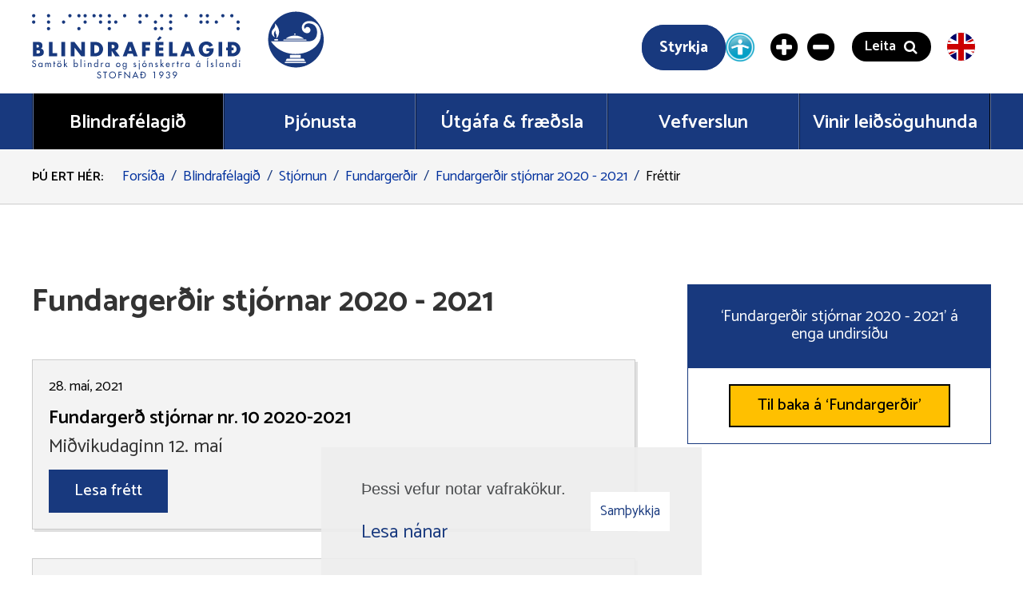

--- FILE ---
content_type: text/html; charset=UTF-8
request_url: https://www.blind.is/is/blindrafelagid/stjornun/fundargerdir-1/fundargerdir-stjornar-2020-2021
body_size: 15197
content:
<!DOCTYPE html>
<!--
		Stefna ehf. - Moya Vefumsjónarkerfi
		- - - - - - - - - - - - - - - - - -
		http://www.moya.is
		Moya - útgáfa 1.16.2		- - - - - - - - - - - - - - - - - -
-->
<html xmlns="http://www.w3.org/1999/xhtml" lang="is">
<head>
	<meta http-equiv="X-UA-Compatible" content="IE=edge">
	<meta name="viewport" content="width=device-width, initial-scale=1.0">
	<meta name="description" content="Fundargerð stjórnar nr. 10 2020-2021 Fundargerð stjórnar nr. 9 2020-2021 Fundargerð stjórnar nr. 8 2020-2021 Fundargerð stjórnar nr. 7 2020-2021 Fundarg" >
	<meta charset="UTF-8">
	<meta name="author" content="Blindrafélagið, samtök blindra og sjónskertra á Íslandi" >
	<meta name="generator" content="Moya 1.16.2" >
	<meta property="og:title" content="Fundarger&eth;ir stj&oacute;rnar 2020 - 2021">
	<meta property="og:image" content="https://www.blind.is/static/themes/2017/images/og.png?v=1769589063">
	<meta property="og:url" content="https://www.blind.is/is/blindrafelagid/stjornun/fundargerdir-1/fundargerdir-stjornar-2020-2021">
	<meta property="og:site_name" content="Blindraf&eacute;lagi&eth;">
	<meta property="og:image:width" content="400">
	<meta property="og:image:height" content="400">
	<meta property="og:locale" content="is_IS">
	<meta property="og:description" content="Fundarger&eth; stj&oacute;rnar nr. 10 2020-2021 Fundarger&eth; stj&oacute;rnar nr. 9 2020-2021 Fundarger&eth; stj&oacute;rnar nr. 8 2020-2021 Fundarger&eth; stj&oacute;rnar nr. 7 2020-2021 Fundarg">
	<meta property="og:type" content="article">

	<title>Fundargerðir stjórnar 2020 - 2021 | Blindrafélagið</title>	
	<link href="/static/themes/2017/theme.css?v=e3dbf5584e" rel="stylesheet" media="all" type="text/css"  />
	<link href="https://fonts.googleapis.com/css?family=Catamaran:400,500,600,700" rel="stylesheet">

	<!--Realfavicon start-->
	<link rel="apple-touch-icon" sizes="180x180" href="/static/themes/2017/favicon/apple-touch-icon.png?v=e7112288b8">
	<link rel="icon" type="image/png" sizes="32x32" href="/static/themes/2017/favicon/favicon-32x32.png?v=2218ac3871">
	<link rel="icon" type="image/png" sizes="16x16" href="/static/themes/2017/favicon/favicon-16x16.png?v=47e8706026">
	<link rel="manifest" href="/static/themes/2017/favicon/manifest.json">
	<link rel="mask-icon" href="/static/themes/2017/favicon/safari-pinned-tab.svg?v=8cddbe08b4" color="#5bbad5">
	<meta name="theme-color" content="#ffffff">
    <meta name="facebook-domain-verification" content="qsw0g62loex17s8ludg8h7w2vhie7m" />
	<!--Realfavicon end-->
	<link href="/is/feed" rel="alternate" type="application/rss+xml" title="RSS - Fréttir" >
	<link href="/is/feed/40" rel="alternate" type="application/rss+xml" title="RSS - Fundargerðir stjórnar 2020 - 2021" >
	<link href="/favicon.ico" rel="icon" type="image/x-icon" >
	<link href="/favicon.ico" rel="shortcut icon" type="image/x-icon" >
	<link href="/_moya/less/cookie-consent.css?v=1769589063" media="screen" rel="stylesheet" type="text/css" >
	
    <!-- Facebook Pixel Code -->

    <script>
        !function(f,b,e,v,n,t,s)
        {if(f.fbq)return;n=f.fbq=function(){n.callMethod? n.callMethod.apply(n,arguments):n.queue.push(arguments)};
            if(!f._fbq)f._fbq=n;n.push=n;n.loaded=!0;n.version='2.0';
            n.queue=[];t=b.createElement(e);t.async=!0;
            t.src=v;s=b.getElementsByTagName(e)[0];
            s.parentNode.insertBefore(t,s)}(window,document,'script',
            'https://connect.facebook.net/en_US/fbevents.js');
        fbq('init', '445243930028413');
        fbq('track', 'PageView');
    </script>
    <noscript>
        <img height="1" width="1" src="https://www.facebook.com/tr?id=445243930028413&ev=PageView&noscript=1"/>
    </noscript>
    <!-- End Facebook Pixel Code -->

</head>
<body class="news rspage" data-static-version="1769589063">

	<div id="page">
		<div id="pageContainer">
			<div id="header" role="banner">
				<a href="#main" id="skipToMain" class="skip" role="button">Fara í efni</a>
								<div class="contentWrap logo__cart__qn">
					<div class="logo" role="region" aria-label="Logo">
						<a href="/is" role="button">
							<svg xmlns="http://www.w3.org/2000/svg" width="370" height="85" viewBox="0 0 375 85"><path fill="#18397E" fill-rule="evenodd" d="M334.755 70.855c-19.465 0-35.244-15.862-35.244-35.43 0-19.566 15.779-35.428 35.244-35.428s35.244 15.862 35.244 35.428c0 19.568-15.779 35.43-35.244 35.43zm-14.164-6.253c0 .419.338.759.755.759h25.338c.416 0 .755-.34.755-.759v-.179a.757.757 0 00-.755-.759h-25.338a.756.756 0 00-.755.759v.179zm3.268-4.939c-.417 0-.899.134-1.199.759l-.801 1.61c-.21.558.072.759.49.759h23.201c.418 0 .923-.111.578-.759l-.977-1.61c-.378-.636-.784-.759-1.2-.759h-20.092zm16.962-.871v-3.775h-13.612v3.775h13.612zm-27.442-33.696c-.506-5.223-3.968-8.917-5.573-10.445.044.213.677 1.899.62 2.682-.278 3.794-2.791 4.396-3.97 7.106-.405.933-1.841 5.221 3.811 8.243-.491-.56-1.302-2.515-1.447-3.76-.335-2.88 1.978-4.97 1.983-4.892.089 1.323-.164 2.895.738 4.314.971 1.528.831 2.244.296 5.561l.337-.212c1.985-1.613 3.491-5.654 3.205-8.597zm-6.167 10.551v.268c0 .419.339.76.756.76h3.423a.758.758 0 00.755-.76v-.268a.758.758 0 00-.755-.76h-3.423a.759.759 0 00-.756.76zm11.335.447c0 .321.338.581.755.581h28.271c.417 0 .755-.26.755-.581 0-.321-.338-.582-.755-.582h-28.271c-.417 0-.755.261-.755.582zm14.808-8.409c-.565 0-1.024.368-1.024.823 0 .455.459.824 1.024.824s1.024-.369 1.024-.824c0-.455-.459-.823-1.024-.823zm.097 2.663c-5.008 0-9.526 1.958-11.761 4.148h23.329c-2.248-2.165-6.597-4.148-11.568-4.148zm30.578-11.272c-2.053-3.807-6.48-7.158-12.122-7.106-6.078-.26-9.74 3.917-9.74 8.139 0 3.906 2.688 7.278 7.053 7.254 2.195 0 3.976-1.789 3.976-3.997 0-2.206-1.781-3.995-3.976-3.995-1.166 0-2.696.966-2.828 2.389-2.488-.424-1.925-9.247 8.635-6.228 4.135 1.56 6.46 5.664 6.46 9.573 0 0 1.235 11.585-9.141 12.496l-49.344.002c6.189 9.634 17.513 16.198 30.978 16.198 9.72 0 18.178-3.034 24.662-8.544 5.467-5.136 7.84-10.085 7.662-17.343-.142-5.755-2.275-8.838-2.275-8.838zM255.098 56.674h-6.677v-7.461h-2.018v-3.718h2.018V38.47h6.677c5.044 0 9.199 3.984 9.199 9.101 0 5.119-4.18 9.103-9.199 9.103zm-.865-14.197h-1.104v3.018h2.642v3.718h-2.642v3.453h1.056c2.81 0 5.212-1.545 5.212-5.095 0-3.258-2.138-5.094-5.164-5.094zm7.164-18.8c-1.159 0-2.1-.946-2.1-2.112 0-1.165.941-2.111 2.1-2.111 1.16 0 2.1.946 2.1 2.111 0 1.166-.94 2.112-2.1 2.112zm0-8.321c-1.159 0-2.1-.944-2.1-2.11s.941-2.111 2.1-2.111c1.16 0 2.1.945 2.1 2.111 0 1.166-.94 2.11-2.1 2.11zm-7.968-8.071a2.104 2.104 0 01-2.099-2.11c0-1.166.94-2.112 2.099-2.112 1.16 0 2.101.946 2.101 2.112 0 1.166-.941 2.11-2.101 2.11zm-6.166 58.442h.023c.315-.564.943-.868 1.582-.868 1.482 0 1.864 1.004 1.864 2.29v3.147h-1.01v-3.023c0-.903-.124-1.512-1.156-1.512-1.303 0-1.303 1.151-1.303 2.11v2.425h-1.01v-5.279h1.01v.71zm-5.199-58.442a2.105 2.105 0 01-2.099-2.11c0-1.166.941-2.112 2.099-2.112 1.16 0 2.101.946 2.101 2.112 0 1.166-.941 2.11-2.101 2.11zm-.727 49.389h-4.708V38.47h4.708v18.204zm-7.548-41.318a2.105 2.105 0 01-2.101-2.11c0-1.166.941-2.111 2.101-2.111 1.16 0 2.099.945 2.099 2.111 0 1.166-.939 2.11-2.099 2.11zm-12.674 31.153h9.344c-.048 2.656-.239 4.926-1.849 7.196-1.778 2.485-4.444 3.573-7.469 3.573-5.693 0-9.656-3.887-9.656-9.61 0-5.915 3.987-9.802 9.823-9.802 3.723 0 6.606 1.69 8.167 5.095l-4.468 1.883c-.649-1.739-2.018-2.898-3.914-2.898-3.1 0-4.709 2.97-4.709 5.747 0 2.824 1.681 5.698 4.78 5.698 2.042 0 3.604-1.063 3.795-3.164h-3.844v-3.718zm1.247-31.153a2.104 2.104 0 01-2.099-2.11c0-1.166.939-2.111 2.099-2.111 1.16 0 2.101.945 2.101 2.111 0 1.166-.941 2.11-2.101 2.11zm0-8.071a2.104 2.104 0 01-2.099-2.11c0-1.166.939-2.112 2.099-2.112 1.16 0 2.101.946 2.101 2.112 0 1.166-.941 2.11-2.101 2.11zm-8.029 8.071c-1.16 0-2.1-.944-2.1-2.11s.94-2.111 2.1-2.111c1.16 0 2.1.945 2.1 2.111 0 1.166-.94 2.11-2.1 2.11zm0-8.071c-1.16 0-2.1-.944-2.1-2.11s.94-2.112 2.1-2.112c1.16 0 2.1.946 2.1 2.112 0 1.166-.94 2.11-2.1 2.11zm-4.08 56.908l-.494-.304 1.403-1.874.931.497-1.84 1.681zm.326.666c.773 0 1.403.406 1.817 1.038h.023v-.88h1.01v5.279h-1.01v-.824h-.023c-.404.599-1.032 1.005-1.784 1.005-1.605 0-2.514-1.343-2.514-2.855 0-1.444.955-2.763 2.481-2.763zm.19 4.716c1.1 0 1.705-.88 1.705-1.918 0-1.027-.617-1.896-1.705-1.896-1.044 0-1.661.914-1.661 1.896 0 .992.594 1.918 1.661 1.918zm-10.037-16.064h-6.485l-1.249 3.163h-4.995l6.964-18.204h5.141l6.82 18.204h-5.019l-1.177-3.163zm-3.194-9.416h-.048l-1.946 5.794h3.914l-1.92-5.794zm-2.166-36.81c-1.16 0-2.1-.944-2.1-2.11s.94-2.112 2.1-2.112c1.16 0 2.099.946 2.099 2.112 0 1.166-.939 2.11-2.099 2.11zm-10.246 63.011h-1.01v-4.332h-.55v-.947h.55v-2.021h1.01v2.021h.987v.947h-.987v4.332zM173.738 38.47h4.708v14.196h5.645v4.008h-10.353V38.47zm2.116-14.793a2.107 2.107 0 01-2.101-2.112c0-1.165.941-2.111 2.101-2.111 1.16 0 2.1.946 2.1 2.111 0 1.166-.94 2.112-2.1 2.112zm0-8.321a2.105 2.105 0 01-2.101-2.11c0-1.166.941-2.111 2.101-2.111 1.16 0 2.1.945 2.1 2.111 0 1.166-.94 2.11-2.1 2.11zm0-8.071a2.105 2.105 0 01-2.101-2.11c0-1.166.941-2.112 2.101-2.112 1.16 0 2.1.946 2.1 2.112 0 1.166-.94 2.11-2.1 2.11zm-1.117 60.54h-4.006c.011.903.617 1.75 1.582 1.75.774 0 1.19-.395 1.571-1.027l.853.485a2.73 2.73 0 01-2.436 1.444c-1.604 0-2.58-1.219-2.58-2.776 0-1.624.864-2.842 2.559-2.842 1.671 0 2.457 1.24 2.457 2.809v.157zm-2.457-2.086c-.786 0-1.369.564-1.494 1.32h2.941c-.123-.79-.64-1.32-1.447-1.32zm-6.147 4.557l-1.874-2.403-.348.35v2.053h-1.01v-9.792h1.01v6.498l1.976-1.985h1.335l-2.244 2.188 2.468 3.091h-1.313zm-9.612-31.826h10.303v4.007h-5.595v3.042h5.308v4.008h-5.308v3.139h5.595v4.008h-10.303V38.47zm7.968-14.793a2.105 2.105 0 01-2.099-2.112c0-1.165.939-2.111 2.099-2.111 1.16 0 2.101.946 2.101 2.111a2.107 2.107 0 01-2.101 2.112zm0-16.392a2.104 2.104 0 01-2.099-2.11c0-1.166.939-2.112 2.099-2.112 1.16 0 2.101.946 2.101 2.112 0 1.166-.941 2.11-2.101 2.11zm-3.981 29.349l-1.946-1.424 3.387-4.153 2.666 1.932-4.107 3.645zm-3.924-12.957a2.107 2.107 0 01-2.101-2.112c0-1.165.941-2.111 2.101-2.111 1.16 0 2.099.946 2.099 2.111a2.105 2.105 0 01-2.099 2.112zm0-8.321a2.105 2.105 0 01-2.101-2.11c0-1.166.941-2.111 2.101-2.111 1.16 0 2.099.945 2.099 2.111 0 1.166-.939 2.11-2.099 2.11zm-.609 69.297h-1.01v-7.537h-1.469l.583-.97h1.896v8.507zm-4.061-17.38c0-.903-.124-1.512-1.156-1.512-1.303 0-1.303 1.151-1.303 2.11v2.425h-1.01v-5.279h1.01v.71h.023c.314-.564.943-.868 1.582-.868 1.482 0 1.864 1.004 1.864 2.29v3.147h-1.01v-3.023zm-7.715-21.754h5.163v4.008h-5.163v7.147h-4.708V38.47h10.399v4.007h-5.691v3.042zm1.267-38.234c-1.16 0-2.1-.944-2.1-2.11s.94-2.112 2.1-2.112c1.159 0 2.1.946 2.1 2.112 0 1.166-.941 2.11-2.1 2.11zm-8.4 8.071c-1.159 0-2.1-.944-2.1-2.11s.941-2.111 2.1-2.111c1.16 0 2.1.945 2.1 2.111 0 1.166-.94 2.11-2.1 2.11zm0-8.071c-1.159 0-2.1-.944-2.1-2.11s.941-2.112 2.1-2.112c1.16 0 2.1.946 2.1 2.112 0 1.166-.94 2.11-2.1 2.11zm-9.241 46.226h-6.485l-1.249 3.163h-4.995l6.964-18.204h5.14l6.821 18.204h-5.02l-1.176-3.163zm-3.194-9.416h-.049l-1.945 5.794h3.915l-1.921-5.794zm-7.082-36.81c-1.16 0-2.1-.944-2.1-2.11s.94-2.112 2.1-2.112c1.159 0 2.1.946 2.1 2.112 0 1.166-.941 2.11-2.1 2.11zm1.566 62.187c-.405.599-1.044 1.005-1.785 1.005-1.617 0-2.514-1.343-2.514-2.855 0-1.444.954-2.763 2.469-2.763.786 0 1.414.406 1.83 1.061h.021v-.903h1.01v5.178c0 1.817-.515 3.125-2.558 3.125-1.459 0-2.514-.903-2.536-2.392h1.01c0 .947.651 1.489 1.57 1.489 1.246 0 1.504-.857 1.504-1.94v-1.005h-.021zm.078-1.815c0-1.027-.617-1.896-1.705-1.896-1.045 0-1.662.914-1.662 1.896 0 .992.595 1.918 1.662 1.918 1.099 0 1.705-.88 1.705-1.918zm-8.471 11.851h2.941v.971h-2.941v4.174h-1.054v-8.507h4.095v.97h-3.041v2.392zm-1.32-9.031a2.77 2.77 0 01-2.806-2.809c0-1.591 1.234-2.809 2.806-2.809 1.571 0 2.805 1.218 2.805 2.809 0 1.59-1.234 2.809-2.805 2.809zm0-4.649c-.999 0-1.796.836-1.796 1.84 0 .992.797 1.838 1.796 1.838s1.795-.846 1.795-1.838c0-1.004-.796-1.84-1.795-1.84zm-3.812-9.154l-4.443-7.002h-.05v7.002h-4.706V38.47h7.036c3.58 0 6.294 1.714 6.294 5.601 0 2.512-1.393 4.684-3.964 5.142l5.693 7.461h-5.86zm-4.037-14.583h-.456v4.54h.456c1.538 0 3.267-.29 3.267-2.27s-1.729-2.27-3.267-2.27zm4.755-26.735c-1.16 0-2.1-.944-2.1-2.11s.94-2.111 2.1-2.111c1.16 0 2.099.945 2.099 2.111 0 1.166-.939 2.11-2.099 2.11zm-8.215 8.321c-1.159 0-2.1-.946-2.1-2.112 0-1.165.941-2.111 2.1-2.111 1.159 0 2.1.946 2.1 2.111a2.107 2.107 0 01-2.1 2.112zm0-8.321c-1.159 0-2.1-.944-2.1-2.11s.941-2.111 2.1-2.111c1.159 0 2.1.945 2.1 2.111 0 1.166-.941 2.11-2.1 2.11zm0-8.071c-1.159 0-2.1-.944-2.1-2.11s.941-2.112 2.1-2.112c1.159 0 2.1.946 2.1 2.112 0 1.166-.941 2.11-2.1 2.11zm-.822 58.612h.023v-.88h1.01v5.279h-1.01v-.824h-.023c-.404.599-1.033 1.005-1.784 1.005-1.605 0-2.514-1.343-2.514-2.855 0-1.444.953-2.763 2.48-2.763.774 0 1.403.406 1.818 1.038zm-3.288 1.76c0 .992.594 1.918 1.661 1.918 1.1 0 1.705-.88 1.705-1.918 0-1.027-.617-1.896-1.705-1.896-1.044 0-1.661.914-1.661 1.896zm-4.348-1.829c-1.088 0-1.223 1.016-1.223 1.873v2.595h-1.01v-5.279h1.01v.857h.034c.247-.62.764-1.015 1.436-1.015.292 0 .585.101.831.259l-.461.926a.878.878 0 00-.617-.216zm-8.642-9.154h-6.676V38.47h6.676c5.044 0 9.2 3.984 9.2 9.101 0 5.119-4.18 9.103-9.2 9.103zm-.864-14.197h-1.104v10.189h1.056c2.81 0 5.212-1.545 5.212-5.095 0-3.258-2.137-5.094-5.164-5.094zm6.846-27.121a2.104 2.104 0 01-2.099-2.11c0-1.166.94-2.111 2.099-2.111 1.16 0 2.1.945 2.1 2.111 0 1.166-.94 2.11-2.1 2.11zm0-8.071a2.104 2.104 0 01-2.099-2.11c0-1.166.94-2.112 2.099-2.112 1.16 0 2.1.946 2.1 2.112 0 1.166-.94 2.11-2.1 2.11zm-8.215 0a2.105 2.105 0 01-2.099-2.11c0-1.166.941-2.112 2.099-2.112 1.16 0 2.101.946 2.101 2.112 0 1.166-.941 2.11-2.101 2.11zm-3.264 63.011h-1.01v-3.023c0-.903-.124-1.512-1.156-1.512-1.301 0-1.301 1.151-1.301 2.11v2.425h-1.01v-5.279h1.01v.71h.022c.314-.564.942-.868 1.582-.868 1.481 0 1.863 1.004 1.863 2.29v3.147zm-8.099-54.94a2.105 2.105 0 01-2.101-2.11c0-1.166.941-2.111 2.101-2.111 1.159 0 2.099.945 2.099 2.111 0 1.166-.94 2.11-2.099 2.11zm0-8.071a2.105 2.105 0 01-2.101-2.11c0-1.166.941-2.112 2.101-2.112 1.159 0 2.099.946 2.099 2.112 0 1.166-.94 2.11-2.099 2.11zm-.164 31.185v18.204h-4.708l-8.623-11.155h-.048v11.155h-4.708V38.47h4.708l8.622 11.129h.049V38.47h4.708zm-7.68-14.793a2.107 2.107 0 01-2.101-2.112c0-1.165.941-2.111 2.101-2.111 1.158 0 2.099.946 2.099 2.111a2.107 2.107 0 01-2.099 2.112zm0-16.392a2.105 2.105 0 01-2.101-2.11c0-1.166.941-2.112 2.101-2.112 1.158 0 2.099.946 2.099 2.112 0 1.166-.941 2.11-2.099 2.11zm-11.427 0a2.105 2.105 0 01-2.101-2.11c0-1.166.941-2.112 2.101-2.112 1.16 0 2.099.946 2.099 2.112 0 1.166-.939 2.11-2.099 2.11zm-4.341 63.011l-1.876-2.403-.347.35v2.053h-1.01v-9.792h1.01v6.498l1.975-1.985h1.336l-2.244 2.188 2.468 3.091h-1.312zm-3.689-54.94a2.104 2.104 0 01-2.099-2.11c0-1.166.94-2.111 2.099-2.111 1.16 0 2.101.945 2.101 2.111 0 1.166-.941 2.11-2.101 2.11zm1.966 41.318h-4.706V38.47h4.706v18.204zm-6.217 7.158a.682.682 0 110-1.365c.371 0 .673.304.673.676a.68.68 0 01-.673.689zm1.616 3.836a2.77 2.77 0 01-2.806 2.809 2.77 2.77 0 01-2.806-2.809c0-1.591 1.234-2.809 2.806-2.809 1.571 0 2.806 1.218 2.806 2.809zm-2.806-1.84c-.998 0-1.796.836-1.796 1.84 0 .992.798 1.838 1.796 1.838.999 0 1.796-.846 1.796-1.838 0-1.004-.797-1.84-1.796-1.84zm-1.179-1.996a.681.681 0 01-.683-.689.678.678 0 011.357 0 .68.68 0 01-.674.689zM21.458 38.47h4.708v14.196h5.644v4.008H21.458V38.47zm-.446-14.793a2.107 2.107 0 01-2.101-2.112c0-1.165.941-2.111 2.101-2.111 1.16 0 2.099.946 2.099 2.111a2.105 2.105 0 01-2.099 2.112zm0-8.321a2.105 2.105 0 01-2.101-2.11c0-1.166.941-2.111 2.101-2.111 1.16 0 2.099.945 2.099 2.111 0 1.166-.939 2.11-2.099 2.11zm0-8.071a2.105 2.105 0 01-2.101-2.11c0-1.166.941-2.112 2.101-2.112 1.16 0 2.099.946 2.099 2.112 0 1.166-.939 2.11-2.099 2.11zm-.295 58.511a1.891 1.891 0 011.616-.937c1.38 0 1.739 1.082 1.739 2.279v3.158h-1.01v-2.989c0-.677-.089-1.546-.976-1.546-1.078 0-1.156 1.128-1.156 1.94v2.595h-1.01v-2.798c0-.688-.034-1.737-.965-1.737-1.078 0-1.167 1.117-1.167 1.94v2.595h-1.01v-5.279h1.01v.665h.023c.29-.462.818-.823 1.391-.823.684 0 1.179.349 1.515.937zm-5.715-14.192c0 3.814-3.243 5.07-6.558 5.07H1.191V38.47h6.725c3.218 0 5.379 1.256 5.379 4.732 0 1.642-.527 2.969-1.993 3.717v.05c2.594.338 3.7 2.1 3.7 4.635zm-8.767-9.513h-.337v3.524h.529c1.249 0 2.545-.216 2.545-1.762 0-1.666-1.465-1.762-2.737-1.762zm.144 7.05h-.481v3.911h.6c1.393 0 3.747.073 3.747-1.931 0-2.198-2.329-1.98-3.866-1.98zM2.174 15.356c-1.16 0-2.1-.944-2.1-2.11s.94-2.111 2.1-2.111c1.159 0 2.099.945 2.099 2.111 0 1.166-.94 2.11-2.099 2.11zm0-8.071c-1.16 0-2.1-.944-2.1-2.11s.94-2.112 2.1-2.112c1.159 0 2.099.946 2.099 2.112 0 1.166-.94 2.11-2.099 2.11zm.531 62.198c.909 0 1.56-.765 1.56-1.658 0-.913-.729-1.308-1.458-1.613l-.584-.248c-.965-.418-1.84-.97-1.84-2.155 0-1.376 1.211-2.2 2.491-2.2.943 0 1.718.463 2.177 1.286l-.841.508c-.315-.531-.719-.802-1.359-.802-.672 0-1.413.464-1.413 1.208 0 .666.65 1.016 1.178 1.219l.605.237c1.202.474 2.1 1.14 2.1 2.56 0 1.546-1.19 2.652-2.705 2.652-1.369 0-2.435-1.015-2.615-2.381l1.065-.225c-.01.936.731 1.612 1.639 1.612zm7.84-4.624c.774 0 1.403.406 1.818 1.038h.022v-.88h1.01v5.279h-1.01v-.824h-.022c-.404.599-1.032 1.005-1.784 1.005-1.606 0-2.515-1.343-2.515-2.855 0-1.444.954-2.763 2.481-2.763zm.19 4.716c1.101 0 1.707-.88 1.707-1.918 0-1.027-.618-1.896-1.707-1.896-1.043 0-1.66.914-1.66 1.896 0 .992.595 1.918 1.66 1.918zm16.932-6.579h1.01v2.021h.987v.947h-.987v4.332h-1.01v-4.332h-.551v-.947h.551v-2.021zm26.387 2.901h.023c.415-.632 1.044-1.038 1.83-1.038 1.515 0 2.468 1.319 2.468 2.763 0 1.512-.898 2.855-2.514 2.855-.74 0-1.38-.406-1.784-1.005h-.023v.824h-1.009v-9.792h1.009v5.393zm1.606 3.678c1.099 0 1.705-.88 1.705-1.918 0-1.027-.617-1.896-1.705-1.896-1.044 0-1.661.914-1.661 1.896 0 .992.594 1.918 1.661 1.918zm6.862.721h-1.01v-9.792h1.01v9.792zm4.269-8.405c.382 0 .696.317.696.71a.691.691 0 01-.696.689.69.69 0 01-.695-.689c0-.393.313-.71.695-.71zm.505 8.405h-1.01v-5.279h1.01v5.279zm13.761-5.437c.786 0 1.415.406 1.829 1.038h.023v-5.393h1.01v9.792h-1.01v-.824h-.023c-.403.599-1.043 1.005-1.784 1.005-1.616 0-2.514-1.343-2.514-2.855 0-1.444.954-2.763 2.469-2.763zm.202 4.716c1.099 0 1.706-.88 1.706-1.918 0-1.027-.617-1.896-1.706-1.896-1.044 0-1.661.914-1.661 1.896 0 .992.595 1.918 1.661 1.918zm3.927 14.265c.908 0 1.559-.767 1.559-1.658 0-.915-.729-1.308-1.458-1.613l-.585-.248c-.964-.418-1.84-.97-1.84-2.155 0-1.376 1.212-2.201 2.491-2.201.944 0 1.718.463 2.178 1.287l-.841.507c-.315-.53-.72-.801-1.359-.801-.673 0-1.413.463-1.413 1.208 0 .665.651 1.015 1.177 1.218l.607.236c1.2.475 2.098 1.14 2.098 2.562 0 1.545-1.19 2.651-2.705 2.651-1.369 0-2.434-1.016-2.614-2.38l1.066-.226c-.011.937.73 1.613 1.639 1.613zm10.162-6.724h-2.009v7.537h-1.055v-7.537h-2.009v-.97h5.073v.97zm6.772-1.151c2.424 0 4.433 1.998 4.433 4.434 0 2.527-1.986 4.434-4.433 4.434-2.446 0-4.433-1.907-4.433-4.434 0-2.436 2.009-4.434 4.433-4.434zm0 7.875c1.83 0 3.378-1.5 3.378-3.441 0-1.872-1.392-3.441-3.378-3.441-1.986 0-3.378 1.569-3.378 3.441 0 1.941 1.549 3.441 3.378 3.441zm21.233-7.694h1.054v8.856l-6.351-6.689v6.34H117V75.74l6.353 6.69v-6.284zm8.88-7.418c0 1.005-.831 1.749-1.807 1.749-.764 0-1.538-.44-1.818-1.185l.864-.395c.213.395.471.678.954.678.427 0 .797-.294.797-.745 0-.282-.135-.418-.37-.576l-.988-.53c-.584-.316-1.01-.609-1.01-1.331 0-.857.695-1.534 1.548-1.534.64 0 1.156.349 1.437.925l-.82.44c-.123-.26-.382-.463-.673-.463-.28 0-.55.226-.55.52 0 .462.606.664 1.223.946.618.283 1.213.666 1.213 1.501zm2.964 15.925h-1.133l-.965-2.132h-3.884l-.965 2.132h-1.133l4.04-8.867 4.04 8.867zm-2.536-3.103l-1.504-3.441-1.503 3.441h3.007zm3.393-19.659c.382 0 .697.317.697.71a.692.692 0 01-.697.689.691.691 0 01-.695-.689c0-.393.314-.71.695-.71zm.505 11.428h-1.01v-8.303h1.01v8.303zm1.36 2.827h1.751c2.593 0 4.746 1.377 4.746 4.209 0 2.899-2.109 4.298-4.78 4.298h-1.717v-4.084h-.718v-.993h.718v-3.43zm1.056 3.43h1.503v.993h-1.503v3.113h.37c2.155 0 4.017-.812 4.017-3.283 0-2.481-1.862-3.283-4.017-3.283h-.37v2.46zm2.474-15.687l1.402-1.874.932.497-1.84 1.681-.494-.304zm1.166 6.588c-1.57 0-2.804-1.219-2.804-2.809 0-1.591 1.234-2.809 2.804-2.809 1.572 0 2.806 1.218 2.806 2.809a2.77 2.77 0 01-2.806 2.809zm0-4.649c-.998 0-1.794.836-1.794 1.84 0 .992.796 1.838 1.794 1.838 1 0 1.796-.846 1.796-1.838 0-1.004-.796-1.84-1.796-1.84zm15.32 3.747c.426 0 .796-.294.796-.745 0-.282-.135-.418-.37-.576l-.988-.53c-.583-.316-1.01-.609-1.01-1.331 0-.857.697-1.534 1.549-1.534.64 0 1.157.349 1.436.925l-.818.44c-.124-.26-.382-.463-.674-.463-.281 0-.551.226-.551.52 0 .462.607.664 1.225.946.617.283 1.211.666 1.211 1.501 0 1.005-.83 1.749-1.806 1.749-.763 0-1.538-.44-1.819-1.185l.864-.395c.215.395.471.678.955.678zm5.812 11.807c-1.403 0-2.457-1.265-2.457-2.619a2.793 2.793 0 012.795-2.798c1.458 0 2.816 1.22 2.816 2.72 0 .846-.426 1.579-.919 2.244l-2.886 3.904-.763-.53 2.257-3.057-.023-.023c-.247.124-.528.159-.82.159zm2.144-2.686c0-.902-.807-1.782-1.728-1.782-1.01 0-1.863.811-1.863 1.782 0 1.016.921 1.783 1.795 1.783a1.773 1.773 0 001.796-1.783zm6.661 5.212c.943 0 1.616-.744 1.616-1.669 0-1.084-.741-1.727-1.785-1.648v-.879c.91 0 1.661-.34 1.661-1.366 0-.858-.628-1.455-1.469-1.455-.764 0-1.291.485-1.403 1.218h-1.044c.202-1.399 1.089-2.144 2.481-2.144 1.346 0 2.446.87 2.446 2.291 0 .834-.359 1.511-1.077 1.918.83.395 1.2 1.195 1.2 2.109 0 1.591-1.189 2.55-2.704 2.55-1.325 0-2.514-.88-2.582-2.279h1.022c.1.835.831 1.354 1.638 1.354zm6.229-18.034h.034c.247-.62.763-1.015 1.437-1.015.291 0 .583.101.83.259l-.46.926a.881.881 0 00-.617-.216c-1.089 0-1.224 1.016-1.224 1.873v2.595h-1.01v-5.279h1.01v.857zm2.149 15.508c-1.403 0-2.457-1.265-2.457-2.619a2.792 2.792 0 012.794-2.798c1.459 0 2.816 1.22 2.816 2.72 0 .846-.425 1.579-.919 2.244l-2.884 3.904-.763-.53 2.255-3.057-.022-.023c-.247.124-.528.159-.82.159zm2.143-2.686c0-.902-.807-1.782-1.728-1.782-1.01 0-1.862.811-1.862 1.782 0 1.016.919 1.783 1.796 1.783a1.772 1.772 0 001.794-1.783zm6.775-12.822h.032c.248-.62.765-1.015 1.437-1.015.293 0 .585.101.832.259l-.461.926a.884.884 0 00-.617-.216c-1.089 0-1.223 1.016-1.223 1.873v2.595h-1.01v-5.279h1.01v.857zm7.04-1.015c.774 0 1.403.406 1.818 1.038h.023v-.88h1.009v5.279h-1.009v-.824h-.023c-.404.599-1.032 1.005-1.784 1.005-1.605 0-2.514-1.343-2.514-2.855 0-1.444.953-2.763 2.48-2.763zm.191 4.716c1.1 0 1.705-.88 1.705-1.918 0-1.027-.617-1.896-1.705-1.896-1.044 0-1.661.914-1.661 1.896 0 .992.594 1.918 1.661 1.918zm26.886-10.289l-1.84 1.681-.493-.305 1.403-1.872.93.496zm-.638 11.01h-1.056V61.79h1.056v8.506zm5.089-.721c.427 0 .797-.294.797-.745 0-.282-.134-.418-.37-.576l-.989-.53c-.583-.316-1.01-.609-1.01-1.331 0-.857.697-1.534 1.549-1.534.64 0 1.157.349 1.438.925l-.82.44c-.124-.26-.382-.463-.673-.463-.281 0-.55.226-.55.52 0 .462.605.664 1.223.946.618.283 1.212.666 1.212 1.501 0 1.005-.831 1.749-1.807 1.749-.763 0-1.538-.44-1.818-1.185l.865-.395c.213.395.471.678.953.678zm5.955.721h-1.01v-9.792h1.01v9.792zm5.615-5.437c.775 0 1.404.406 1.819 1.038h.023v-.88h1.01v5.279h-1.01v-.824h-.023c-.404.599-1.033 1.005-1.785 1.005-1.604 0-2.513-1.343-2.513-2.855 0-1.444.953-2.763 2.479-2.763zm.192 4.716c1.099 0 1.706-.88 1.706-1.918 0-1.027-.618-1.896-1.706-1.896-1.044 0-1.661.914-1.661 1.896 0 .992.594 1.918 1.661 1.918zm16.114-4.716c.786 0 1.414.406 1.83 1.038h.023v-5.393h1.01v9.792h-1.01v-.824h-.023c-.404.599-1.044 1.005-1.784 1.005-1.616 0-2.514-1.343-2.514-2.855 0-1.444.953-2.763 2.468-2.763zm.203 4.716c1.099 0 1.705-.88 1.705-1.918 0-1.027-.617-1.896-1.705-1.896-1.044 0-1.661.914-1.661 1.896 0 .992.594 1.918 1.661 1.918zm6.805-7.684c.382 0 .697.317.697.71a.692.692 0 01-.697.689.69.69 0 01-.695-.689c0-.393.313-.71.695-.71zm.505 8.405h-1.01v-5.279h1.01v5.279z" style="--darkreader-inline-fill:#132e65"/></svg>							<span class="sr-only">Blindrafélagið</span>
						</a>
					</div>
                    <div class="support">
                        <a href="https://www.styrkja.is/blindrafelagid" aria-label="Styrkja blindrafélagið" target="_blank">
                            Styrkja                        </a>
                    </div>
					<div class="qn" role="region" aria-label="Flýti stika">
						<div class="stillingar">
							<a href="#" class="stillingar stillingarToggle" title="Nota mínar lita- og leturstillingar">
								<img src="/static/themes/2017/images/stillingar.png?v=a0ac85e22b" alt="stillingar.is" />
							</a>
						</div>

						<div id="siteZoom">
							<a href="#" id="zoomUp" aria-label="Stækka letur"></a>
							<a href="#" id="zoomDown" aria-label="Minnka letur"></a>
						</div>

						<div class="search-wrap">
							<div id="searchBox" class="toggle width">
								<a href="#" id="searchToggle" aria-label="Opna leit" role="button" aria-expanded="false">
									<span class="label">Leita</span>
									<span class="fa fa-search" aria-hidden="true"></span>
								</a>
								<form id="searchForm" name="searchForm" method="get" action="/is/leit">
<div id="elm_q" class="elm_text elm"><label for="q" class="noscreen optional">Leita</label>

<span class="lmnt"><input type="text" name="q" id="q" value="" placeholder="Leita..." class="text searchQ"></span></div>
<div id="elm_submit" class="elm_submit elm">
<input type="submit" id="searchSubmit" value="Leita"></div></form>							</div>
						</div>

						<div class="lang">
															<div class="lang-wrap">
									<span class="flag-gb">
										<a href="/en" lang="en" aria-label="English version">
											<svg xmlns="http://www.w3.org/2000/svg" height="480" width="640" viewBox="80 0 480 480"><g clip-path="url(#a)" transform="translate(80) scale(.94)"><g stroke-width="1pt"><path fill="#006" d="M-256 0H768.02v512.01H-256z"/><path d="M-256 0v57.244l909.535 454.768H768.02V454.77L-141.515 0H-256zM768.02 0v57.243L-141.515 512.01H-256v-57.243L653.535 0H768.02z" fill="#fff"/><path d="M170.675 0v512.01h170.67V0h-170.67zM-256 170.67v170.67H768.02V170.67H-256z" fill="#fff"/><path d="M-256 204.804v102.402H768.02V204.804H-256zM204.81 0v512.01h102.4V0h-102.4zM-256 512.01L85.34 341.34h76.324l-341.34 170.67H-256zM-256 0L85.34 170.67H9.016L-256 38.164V0zm606.356 170.67L691.696 0h76.324L426.68 170.67h-76.324zM768.02 512.01L426.68 341.34h76.324L768.02 473.848v38.162z" fill="#c00"/></g></g></svg>										</a>
									</span>
								</div>
													</div>
					</div>
				</div>

				<div id="mainmenu" role="navigation" aria-label="Aðalvalmynd">
					<div class="contentWrap">

						<ul class="menu mmLevel1 " id="mmm-5"><li class="ele-blindrafelagid si level1 selectedLevel1 children first ord-1"><a href="/is/blindrafelagid"><span>Blindraf&eacute;lagi&eth;</span></a><ul class="menu mmLevel2 " id="mmm-85"><li class="ele-hagsmunamalin si level2 children first ord-1"><a href="/is/blindrafelagid/hagsmunamalin"><span>Hagsmunam&aacute;lin</span></a><ul class="menu mmLevel3 " id="mmm-50"><li class="ele-adgengismal si level3 children first ord-1"><a href="/is/blindrafelagid/hagsmunamalin/adgengismal"><span>A&eth;gengism&aacute;l</span></a><ul class="menu mmLevel4 " id="mmm-51"><li class="ele-hvernig-er-best-ad-nota-alt-texta-fyrir-myndir-a-vefsidum si level4 first last ord-1"><a href="/is/blindrafelagid/hagsmunamalin/adgengismal/hvernig-er-best-ad-nota-alt-texta-fyrir-myndir-a-vefsidum"><span>Hvernig er best a&eth; nota alt-texta fyrir myndir &aacute; vefs&iacute;&eth;um</span></a></li></ul></li><li class="ele-punktaletur si level3 ord-2"><a href="/is/blindrafelagid/hagsmunamalin/punktaletur"><span>Punktaletur</span></a></li><li class="ele-sattmali-sameinudu-thjodanna-um-rettindi-fatlads-folks si level3 last ord-3"><a href="/is/blindrafelagid/hagsmunamalin/sattmali-sameinudu-thjodanna-um-rettindi-fatlads-folks"><span>S&aacute;ttm&aacute;li Sameinu&eth;u &thorn;j&oacute;&eth;anna um r&eacute;ttindi fatla&eth;s f&oacute;lks</span></a></li></ul></li><li class="ele-felagsstarfid si level2 children ord-2"><a href="/is/blindrafelagid/felagsstarfid"><span>F&eacute;lagsstarfi&eth;</span></a><ul class="menu mmLevel3 " id="mmm-40"><li class="ele-deildir si level3 first ord-1"><a href="/is/blindrafelagid/felagsstarfid/deildir"><span>Deildir</span></a></li><li class="ele-hreyfing-og-utivist si level3 ord-2"><a href="/is/blindrafelagid/felagsstarfid/hreyfing-og-utivist"><span>Hreyfing og &uacute;tivist</span></a></li><li class="ele-skemmtanir-og-tomstundir si level3 ord-3"><a href="/is/blindrafelagid/felagsstarfid/skemmtanir-og-tomstundir"><span>Skemmtanir og t&oacute;mstundir</span></a></li><li class="ele-faernibudir si level3 last ord-4"><a href="/is/blindrafelagid/felagsstarfid/faernibudir"><span>F&aelig;rnib&uacute;&eth;ir</span></a></li></ul></li><li class="ele-stjornun si level2 selectedLevel2 children ord-3"><a href="/is/blindrafelagid/stjornun"><span>Stj&oacute;rnun</span></a><ul class="menu mmLevel3 " id="mmm-86"><li class="ele-log si level3 first ord-1"><a href="/is/blindrafelagid/stjornun/log"><span>L&ouml;g</span></a></li><li class="ele-sidareglur si level3 ord-2"><a href="/is/blindrafelagid/stjornun/sidareglur"><span>Si&eth;areglur</span></a></li><li class="ele-stefnumotun si level3 ord-3"><a href="/is/blindrafelagid/stjornun/stefnumotun"><span>Stefnum&oacute;tun</span></a></li><li class="ele-vidbragdsaaetlanir si level3 ord-4"><a href="/is/blindrafelagid/stjornun/vidbragdsaaetlanir"><span>Vi&eth;brag&eth;s&aacute;&aelig;tlanir</span></a></li><li class="ele-starfsfolk si level3 ord-5"><a href="/is/blindrafelagid/stjornun/starfsfolk"><span>Stj&oacute;rn og starfsf&oacute;lk</span></a></li><li class="ele-fagrad si level3 ord-6"><a href="/is/blindrafelagid/stjornun/fagrad"><span>Fagr&aacute;&eth;</span></a></li><li class="ele-fundargerdir-1 si level3 selectedLevel3 children last ord-7"><a href="/is/blindrafelagid/stjornun/fundargerdir-1"><span>Fundarger&eth;ir</span></a><ul class="menu mmLevel4 " id="mmm-128"><li class="ele-fundargerdir-stjornar-2024-2025 si level4 first ord-1"><a href="/is/blindrafelagid/stjornun/fundargerdir-1/fundargerdir-stjornar-2024-2025"><span>Fundarger&eth;ir stj&oacute;rnar 2024 - 2025</span></a></li><li class="ele-fundargerdir-stjornar-2023-2024 si level4 ord-2"><a href="/is/blindrafelagid/stjornun/fundargerdir-1/fundargerdir-stjornar-2023-2024"><span>Fundarger&eth;ir stj&oacute;rnar 2023 - 2024</span></a></li><li class="ele-fundargerdir-felags-og-adalfunda si level4 last ord-3"><a href="/is/blindrafelagid/stjornun/fundargerdir-1/fundargerdir-felags-og-adalfunda"><span>Fundarger&eth;ir f&eacute;lags- og a&eth;alfunda </span></a></li></ul></li></ul></li><li class="ele-fjaraflanir si level2 children ord-4"><a href="/is/blindrafelagid/fjaraflanir"><span>Fj&aacute;raflanir</span></a><ul class="menu mmLevel3 " id="mmm-95"><li class="ele-bakhjarlar si level3 children first ord-1"><a href="/is/blindrafelagid/fjaraflanir/bakhjarlar"><span>Bakhjarlar</span></a><ul class="menu mmLevel4 " id="mmm-96"><li class="ele-postskraningar si level4 first last ord-1"><a href="/is/blindrafelagid/fjaraflanir/bakhjarlar/postskraningar"><span>P&oacute;stsendingar til bakhjarla</span></a></li></ul></li><li class="ele-erfdagjafir si level3 ord-2"><a href="/is/blindrafelagid/fjaraflanir/erfdagjafir"><span>Erf&eth;agjafir</span></a></li><li class="ele-minningarkort-eydublad si level3 ord-3"><a href="/is/blindrafelagid/fjaraflanir/minningarkort-eydublad"><span>Minningarkort</span></a></li><li class="ele-happdraetti si level3 children ord-4"><a href="/is/blindrafelagid/fjaraflanir/happdraetti"><span>Happdr&aelig;tti</span></a><ul class="menu mmLevel4 " id="mmm-98"><li class="ele-vinningaskrar si level4 first last ord-1"><a href="/is/blindrafelagid/fjaraflanir/happdraetti/vinningaskrar"><span>Vinningaskr&aacute;r</span></a></li></ul></li><li class="ele-jolakort si level3 ord-5"><a href="/is/blindrafelagid/fjaraflanir/jolakort"><span>J&oacute;lakort</span></a></li><li class="ele-leidsoguhundadagatal si level3 ord-6"><a href="/is/blindrafelagid/fjaraflanir/leidsoguhundadagatal"><span>Lei&eth;s&ouml;guhundadagatal</span></a></li><li class="ele-vidsja-1 si level3 ord-7"><a href="/is/blindrafelagid/fjaraflanir/vidsja-1"><span>V&iacute;&eth;sj&aacute;</span></a></li><li class="ele-thjonustusamningar si level3 last ord-8"><a href="/is/blindrafelagid/fjaraflanir/thjonustusamningar"><span>&THORN;j&oacute;nustusamningar</span></a></li></ul></li><li class="ele-frettir si level2 children ord-5"><a href="/is/blindrafelagid/frettir"><span>Fr&eacute;ttir</span></a><ul class="menu mmLevel3 " id="mmm-20"><li class="ele-2017 si level3 first ord-1"><a href="/is/blindrafelagid/frettir/2017"><span>2017</span></a></li><li class="ele-2016 si level3 ord-2"><a href="/is/blindrafelagid/frettir/2016"><span>2016</span></a></li><li class="ele-2015 si level3 ord-3"><a href="/is/blindrafelagid/frettir/2015"><span>2015</span></a></li><li class="ele-2014 si level3 ord-4"><a href="/is/blindrafelagid/frettir/2014"><span>2014</span></a></li><li class="ele-2013 si level3 last ord-5"><a href="/is/blindrafelagid/frettir/2013"><span>2013</span></a></li></ul></li><li class="ele-vidburdir si level2 ord-6"><a href="/is/blindrafelagid/vidburdir"><span>Vi&eth;bur&eth;ir</span></a></li><li class="ele-blindravinnustofan si level2 ord-7"><a href="/is/blindrafelagid/blindravinnustofan"><span>Blindravinnustofan</span></a></li><li class="ele-innlendir-samstarfsdailar si level2 children ord-8"><a href="/is/blindrafelagid/innlendir-samstarfsdailar"><span>Innlendir samstarfsa&eth;ilar</span></a><ul class="menu mmLevel3 " id="mmm-106"><li class="ele-almannaheill si level3 first ord-1"><a href="/is/blindrafelagid/innlendir-samstarfsdailar/almannaheill"><span>Almannaheill</span></a></li><li class="ele-almannaromur si level3 ord-2"><a href="/is/blindrafelagid/innlendir-samstarfsdailar/almannaromur"><span>Almannar&oacute;mur</span></a></li><li class="ele-fjola si level3 ord-3"><a href="/is/blindrafelagid/innlendir-samstarfsdailar/fjola"><span>Fj&oacute;la</span></a></li><li class="ele-obi si level3 last ord-4"><a href="/is/blindrafelagid/innlendir-samstarfsdailar/obi"><span>&Ouml;B&Iacute;</span></a></li></ul></li><li class="ele-erlendir-samstarfsadilar si level2 ord-9"><a href="/is/blindrafelagid/erlendir-samstarfsadilar"><span>Erlendir samstarfsa&eth;ilar</span></a></li><li class="ele-styrktarsjodir si level2 children ord-10"><a href="/is/blindrafelagid/styrktarsjodir"><span>Styrktarsj&oacute;&eth;ir</span></a><ul class="menu mmLevel3 " id="mmm-116"><li class="ele-studningur-til-sjalfstaedis si level3 children first ord-1"><a href="/is/blindrafelagid/styrktarsjodir/studningur-til-sjalfstaedis"><span>Stu&eth;ningur til sj&aacute;lfst&aelig;&eth;is</span></a><ul class="menu mmLevel4 " id="mmm-117"><li class="ele-skipulagsskra si level4 first ord-1"><a href="/is/blindrafelagid/styrktarsjodir/studningur-til-sjalfstaedis/skipulagsskra"><span>Skipulagsskr&aacute;</span></a></li><li class="ele-uthlutunareglur si level4 ord-2"><a href="/is/blindrafelagid/styrktarsjodir/studningur-til-sjalfstaedis/uthlutunareglur"><span>&Uacute;thlutunarreglur</span></a></li><li class="ele-umsoknir-sts si level4 ord-3"><a href="/is/blindrafelagid/styrktarsjodir/studningur-til-sjalfstaedis/umsoknir-sts"><span>Ums&oacute;knir STS</span></a></li><li class="ele-uthlutadir-styrkir-sts si level4 last ord-4"><a href="/is/blindrafelagid/styrktarsjodir/studningur-til-sjalfstaedis/uthlutadir-styrkir-sts"><span>&Uacute;thluta&eth;ir styrkir STS</span></a></li></ul></li><li class="ele-sjodurinn-blind-born-a-islandi si level3 children ord-2"><a href="/is/blindrafelagid/styrktarsjodir/sjodurinn-blind-born-a-islandi"><span>Sj&oacute;&eth;urinn blind b&ouml;rn &aacute; &Iacute;slandi</span></a><ul class="menu mmLevel4 " id="mmm-118"><li class="ele-blind-born-skipulagsskra si level4 first ord-1"><a href="/is/blindrafelagid/styrktarsjodir/sjodurinn-blind-born-a-islandi/blind-born-skipulagsskra"><span>Blind b&ouml;rn - skipulagsskr&aacute;</span></a></li><li class="ele-uthlutadir-styrkir si level4 ord-2"><a href="/is/blindrafelagid/styrktarsjodir/sjodurinn-blind-born-a-islandi/uthlutadir-styrkir"><span>&Uacute;thluta&eth;ir styrkir</span></a></li><li class="ele-umsoknareydublad si level4 last ord-3"><a href="/is/blindrafelagid/styrktarsjodir/sjodurinn-blind-born-a-islandi/umsoknareydublad"><span>Ums&oacute;knarey&eth;ubla&eth;.</span></a></li></ul></li><li class="ele-styrktarsjodur-richards-og-doru si level3 last ord-3"><a href="/is/blindrafelagid/styrktarsjodir/styrktarsjodur-richards-og-doru"><span>Styrktarsj&oacute;&eth;ur Richards og D&oacute;ru</span></a></li></ul></li><li class="ele-vidurkenningar si level2 children ord-11"><a href="/is/blindrafelagid/vidurkenningar"><span>Vi&eth;urkenningar</span></a><ul class="menu mmLevel3 " id="mmm-121"><li class="ele-gulllampi-blindrafelagsins si level3 first ord-1"><a href="/is/blindrafelagid/vidurkenningar/gulllampi-blindrafelagsins"><span>Gulllampi Blindraf&eacute;lagsins</span></a></li><li class="ele-samfelagslampi-blindrafelagsins si level3 ord-2"><a href="/is/blindrafelagid/vidurkenningar/samfelagslampi-blindrafelagsins"><span>Samf&eacute;lagslampi Blindraf&eacute;lagsins</span></a></li><li class="ele-vidurkenningar-veittar-blindrafelaginu si level3 last ord-3"><a href="/is/blindrafelagid/vidurkenningar/vidurkenningar-veittar-blindrafelaginu"><span>Vi&eth;urkenningar veittar Blindraf&eacute;laginu</span></a></li></ul></li><li class="ele-notkun-a-vafrakokum si level2 ord-12"><a href="/is/blindrafelagid/notkun-a-vafrakokum"><span>Notkun &aacute; vafrak&ouml;kum</span></a></li><li class="ele-personuverndarstefna si level2 last ord-13"><a href="/is/blindrafelagid/personuverndarstefna"><span>Pers&oacute;nuverndarstefna</span></a></li></ul></li><li class="ele-thjonusta si level1 children ord-2"><a href="/is/thjonusta"><span>&THORN;j&oacute;nusta</span></a><ul class="menu mmLevel2 " id="mmm-65"><li class="ele-almenn-radgjof si level2 first ord-1"><a href="/is/thjonusta/almenn-radgjof"><span>Almenn r&aacute;&eth;gj&ouml;f</span></a></li><li class="ele-ferdathjonusta si level2 ord-2"><a href="/is/thjonusta/ferdathjonusta"><span>Fer&eth;a&thorn;j&oacute;nusta</span></a></li><li class="ele-leiguibudir si level2 children ord-3"><a href="/is/thjonusta/leiguibudir"><span>Leigu&iacute;b&uacute;&eth;ir</span></a><ul class="menu mmLevel3 " id="mmm-68"><li class="ele-reglur-er-varda-vanskil-a-husaleigu si level3 first ord-1"><a href="/is/thjonusta/leiguibudir/reglur-er-varda-vanskil-a-husaleigu"><span>Reglur er var&eth;a vanskil &aacute; h&uacute;saleigu</span></a></li><li class="ele-reglur-er-varda-uthlutun-leiguibuda si level3 ord-2"><a href="/is/thjonusta/leiguibudir/reglur-er-varda-uthlutun-leiguibuda"><span>Reglur er var&eth;a &uacute;thlutun leigu&iacute;b&uacute;&eth;a</span></a></li><li class="ele-tekju-og-eignamork-fyrir-arid-2018 si level3 ord-3"><a href="/is/thjonusta/leiguibudir/tekju-og-eignamork-fyrir-arid-2018"><span>Tekju og eignam&ouml;rk fyrir &aacute;ri&eth; 2025</span></a></li><li class="ele-husreglur si level3 ord-4"><a href="/is/thjonusta/leiguibudir/husreglur"><span>H&uacute;sreglur</span></a></li><li class="ele-upplysingar-vardandi-skammtimaleigu si level3 ord-5"><a href="/is/thjonusta/leiguibudir/upplysingar-vardandi-skammtimaleigu"><span>Uppl&yacute;singar var&eth;andi skammt&iacute;maleigu</span></a></li><li class="ele-umsokn-um-ibud-i-hamrahlid-17 si level3 last ord-6"><a href="/is/thjonusta/leiguibudir/umsokn-um-ibud-i-hamrahlid-17"><span>Ums&oacute;kn um &iacute;b&uacute;&eth; &iacute; Hamrahl&iacute;&eth; 17</span></a></li></ul></li><li class="ele-leidsoguhundar si level2 ord-4"><a href="/is/thjonusta/leidsoguhundar"><span>Lei&eth;s&ouml;guhundar</span></a></li><li class="ele-talgervill si level2 ord-5"><a href="/is/thjonusta/talgervill"><span>Talgervill</span></a></li><li class="ele-trunadarmenn si level2 ord-6"><a href="/is/thjonusta/trunadarmenn"><span>Tr&uacute;na&eth;armenn</span></a></li><li class="ele-hljodbokasafn-islands si level2 ord-7"><a href="/is/thjonusta/hljodbokasafn-islands"><span>Hlj&oacute;&eth;b&oacute;kasafn &Iacute;slands</span></a></li><li class="ele-thjonustu-og-thekkingarmidstodin si level2 ord-8"><a href="/is/thjonusta/thjonustu-og-thekkingarmidstodin"><span>&THORN;j&oacute;nustu og &thorn;ekkingarmi&eth;st&ouml;&eth;in</span></a></li><li class="ele-1818 si level2 ord-9"><a href="/is/thjonusta/1818"><span>1818</span></a></li><li class="ele-vefthulan si level2 ord-10"><a href="/is/thjonusta/vefthulan"><span>Vef&thorn;ulan</span></a></li><li class="ele-almennar-upplysingar si level2 last ord-11"><a href="/is/thjonusta/almennar-upplysingar"><span>Almennar uppl&yacute;singar</span></a></li></ul></li><li class="ele-utgafa-fraedsla si level1 children ord-3"><a href="/is/utgafa-fraedsla"><span>&Uacute;tg&aacute;fa &amp; fr&aelig;&eth;sla</span></a><ul class="menu mmLevel2 " id="mmm-75"><li class="ele-arsskyrslur si level2 first ord-1"><a href="/is/utgafa-fraedsla/arsskyrslur"><span>&Aacute;rssk&yacute;rslur</span></a></li><li class="ele-leidsoguhundagatalid si level2 ord-2"><a href="/is/utgafa-fraedsla/leidsoguhundagatalid"><span>Lei&eth;s&ouml;guhundadagatali&eth; </span></a></li><li class="ele-samfelagsmidlar si level2 ord-3"><a href="/is/utgafa-fraedsla/samfelagsmidlar"><span>Samf&eacute;lagsmi&eth;lar</span></a></li><li class="ele-frettabref si level2 ord-4"><a href="/is/utgafa-fraedsla/frettabref"><span>Fr&eacute;ttabr&eacute;f</span></a></li><li class="ele-upptokur-af-fundum-og-radst si level2 ord-5"><a href="/is/utgafa-fraedsla/upptokur-af-fundum-og-radst"><span>Uppt&ouml;kur af fundum og r&aacute;&eth;stefnum.</span></a></li><li class="ele-valdar-greinar si level2 children ord-6"><a href="/is/utgafa-fraedsla/valdar-greinar"><span>Valdar greinar - hlj&oacute;&eth;t&iacute;marit Blindraf&eacute;lagsins.</span></a><ul class="menu mmLevel3 " id="mmm-80"><li class="ele-valdar-greinar-2017-42-argangur si level3 first last ord-1"><a href="/is/utgafa-fraedsla/valdar-greinar/valdar-greinar-2017-42-argangur"><span>Valdar Greinar 2017 - 42 &aacute;rgangur</span></a></li></ul></li><li class="ele-vefvarpid si level2 ord-7"><a href="/is/utgafa-fraedsla/vefvarpid"><span>Vefvarpi&eth;</span></a></li><li class="ele-vidsja si level2 children ord-8"><a href="/is/utgafa-fraedsla/vidsja"><span>V&iacute;&eth;sj&aacute;</span></a><ul class="menu mmLevel3 " id="mmm-82"><li class="ele-vidsja-17-arg-2-tbl-2025 si level3 first ord-1"><a href="/is/utgafa-fraedsla/vidsja/vidsja-17-arg-2-tbl-2025"><span>V&iacute;&eth;sj&aacute; 17. &aacute;rg. 2. tbl. 2025</span></a></li><li class="ele-vidsja-17-arg-1-tbl-2025 si level3 ord-2"><a href="/is/utgafa-fraedsla/vidsja/vidsja-17-arg-1-tbl-2025"><span>V&iacute;&eth;sj&aacute; 17. &aacute;rg. 1. tbl. 2025</span></a></li><li class="ele-vidsja-16-arg-2-tbl-2024 si level3 ord-3"><a href="/is/utgafa-fraedsla/vidsja/vidsja-16-arg-2-tbl-2024"><span>V&iacute;&eth;sj&aacute; 16. &aacute;rg. 2. tbl. 2024</span></a></li><li class="ele-vidsja-2024 si level3 ord-4"><a href="/is/utgafa-fraedsla/vidsja/vidsja-2024"><span>V&iacute;&eth;sj&aacute; 16. &aacute;rg. 1. tbl. 2024</span></a></li><li class="ele-vidsja-15-arg-2-tbl-2023 si level3 ord-5"><a href="/is/utgafa-fraedsla/vidsja/vidsja-15-arg-2-tbl-2023"><span>V&iacute;&eth;sj&aacute; 15. &aacute;rg. 2. tbl. 2023</span></a></li><li class="ele-vidsja-15-arg-1-tbl-2023 si level3 ord-6"><a href="/is/utgafa-fraedsla/vidsja/vidsja-15-arg-1-tbl-2023"><span>V&iacute;&eth;sj&aacute; 15. &aacute;rg. 1. tbl. 2023</span></a></li><li class="ele-vidsja-14-arg-2-tbl-2022 si level3 ord-7"><a href="/is/utgafa-fraedsla/vidsja/vidsja-14-arg-2-tbl-2022"><span>V&iacute;&eth;sj&aacute; 14. &aacute;rg. 2. tbl. 2022</span></a></li><li class="ele-vidsja-14-arg-1-tbl-2022 si level3 ord-8"><a href="/is/utgafa-fraedsla/vidsja/vidsja-14-arg-1-tbl-2022"><span>V&iacute;&eth;sj&aacute; 14. &aacute;rg. 1. tbl. 2022</span></a></li><li class="ele-vidsja-13-arg-2-tbl-2021 si level3 ord-9"><a href="/is/utgafa-fraedsla/vidsja/vidsja-13-arg-2-tbl-2021"><span>V&iacute;&eth;sj&aacute; 13. &aacute;rg. 2. tbl. 2021</span></a></li><li class="ele-vidsja-13-arg-1-tbl-2021 si level3 ord-10"><a href="/is/utgafa-fraedsla/vidsja/vidsja-13-arg-1-tbl-2021"><span>V&iacute;&eth;sj&aacute; 13. &aacute;rg. 1. tbl. 2021</span></a></li><li class="ele-vidsja-12-arg-1-tbl-2021 si level3 ord-11"><a href="/is/utgafa-fraedsla/vidsja/vidsja-12-arg-1-tbl-2021"><span>V&iacute;&eth;sj&aacute; 12. &aacute;rg. 2. tbl. 2020</span></a></li><li class="ele-vidsja-12-arg-1-tbl-2020 si level3 ord-12"><a href="/is/utgafa-fraedsla/vidsja/vidsja-12-arg-1-tbl-2020"><span>V&iacute;&eth;sj&aacute; 12. &aacute;rg. 1. tbl. 2020</span></a></li><li class="ele-vidsja-11-arg-2-tbl-2019 si level3 ord-13"><a href="/is/utgafa-fraedsla/vidsja/vidsja-11-arg-2-tbl-2019"><span>V&iacute;&eth;sj&aacute; 11. &aacute;rg. 2. tbl. 2019</span></a></li><li class="ele-vidsja-11-arg-1-tbl-2019 si level3 ord-14"><a href="/is/utgafa-fraedsla/vidsja/vidsja-11-arg-1-tbl-2019"><span>V&iacute;&eth;sj&aacute; 11. &aacute;rg. 1. tbl. 2019</span></a></li><li class="ele-vidsja-10-arg-2-tbl-2018 si level3 ord-15"><a href="/is/utgafa-fraedsla/vidsja/vidsja-10-arg-2-tbl-2018"><span>V&iacute;&eth;sj&aacute; 10. &aacute;rg. 2. tbl. 2018</span></a></li><li class="ele-vidsja-10-arg-1tbl-2019 si level3 ord-16"><a href="/is/utgafa-fraedsla/vidsja/vidsja-10-arg-1tbl-2019"><span>V&iacute;&eth;sj&aacute; 10. &aacute;rg. 1. tbl. 2018</span></a></li><li class="ele-haust-2017 si level3 ord-17"><a href="/is/utgafa-fraedsla/vidsja/haust-2017"><span>V&iacute;&eth;sj&aacute; 9. &aacute;rg. 2. tbl. 2017</span></a></li><li class="ele-vor-2017 si level3 last ord-18"><a href="/is/utgafa-fraedsla/vidsja/vor-2017"><span>V&iacute;&eth;sj&aacute; 9. &aacute;rg. 1. tbl. 2017</span></a></li></ul></li><li class="ele-visindin-taekni si level2 ord-9"><a href="/is/utgafa-fraedsla/visindin-taekni"><span>V&iacute;sinda &amp; fr&aelig;&eth;slugreinar um augnsj&uacute;kd&oacute;ma</span></a></li><li class="ele-ymsar-skyrslur-greinar-og-utgafur si level2 ord-10"><a href="/is/utgafa-fraedsla/ymsar-skyrslur-greinar-og-utgafur"><span>&Yacute;msar sk&yacute;rslur, greinar og &uacute;tg&aacute;fur</span></a></li><li class="ele-kynningarmyndbond si level2 children ord-11"><a href="/is/utgafa-fraedsla/kynningarmyndbond"><span>Kynningarmyndb&ouml;nd</span></a><ul class="menu mmLevel3 " id="mmm-17"><li class="ele-tolvu-og-taekni-myndbond si level3 first ord-1"><a href="/is/utgafa-fraedsla/kynningarmyndbond/tolvu-og-taekni-myndbond"><span>T&ouml;lvu og t&aelig;kni myndb&ouml;nd</span></a></li><li class="ele-fraedslumyndbond si level3 last ord-2"><a href="/is/utgafa-fraedsla/kynningarmyndbond/fraedslumyndbond"><span>Fr&aelig;&eth;slumyndb&ouml;nd</span></a></li></ul></li><li class="ele-greinar-um-tolvur-og-taekni si level2 ord-12"><a href="/is/utgafa-fraedsla/greinar-um-tolvur-og-taekni"><span>Greinar um a&eth;gengism&aacute;l, t&ouml;lvur og t&aelig;kni</span></a></li><li class="ele-hljodbrot-hljodtimarit-blindrafelagsins si level2 ord-13"><a href="/is/utgafa-fraedsla/hljodbrot-hljodtimarit-blindrafelagsins"><span>Hlj&oacute;&eth;brot - Hlj&oacute;&eth;t&iacute;marit Blindraf&eacute;lagsins</span></a></li><li class="ele-heilatengd-sjonskerding si level2 ord-14"><a href="/is/utgafa-fraedsla/heilatengd-sjonskerding"><span>Heilatengd sj&oacute;nsker&eth;ing</span></a></li><li class="ele-leidarlinur-og-athyglissvaedi-innanhuss si level2 last ord-15"><a href="/is/utgafa-fraedsla/leidarlinur-og-athyglissvaedi-innanhuss"><span>Lei&eth;arl&iacute;nur og athyglissv&aelig;&eth;i innanh&uacute;ss</span></a></li></ul></li><li class="ele-vefverslun-1 si level1 ord-4"><a href="https://verslun.blind.is/"><span>Vefverslun</span></a></li><li class="ele-vinir-leidsoguhunda si level1 children last ord-5"><a href="/is/vinir-leidsoguhunda"><span>Vinir lei&eth;s&ouml;guhunda</span></a><ul class="menu mmLevel2 " id="mmm-210"><li class="ele-logoid-okkar si level2 first ord-1"><a href="/is/vinir-leidsoguhunda/logoid-okkar"><span>L&oacute;g&oacute;i&eth; okkar</span></a></li><li class="ele-hver-eru-vinir-leidsoguhunda-1 si level2 ord-2"><a href="/is/vinir-leidsoguhunda/hver-eru-vinir-leidsoguhunda-1"><span>Hver eru Vinir lei&eth;s&ouml;guhunda?</span></a></li><li class="ele-laerdu-meira-um-leidsoguhunda si level2 children last ord-3"><a href="/is/vinir-leidsoguhunda/laerdu-meira-um-leidsoguhunda"><span>L&aelig;r&eth;u meira um lei&eth;s&ouml;guhunda!</span></a><ul class="menu mmLevel3 " id="mmm-213"><li class="ele-frodleikur si level3 first ord-1"><a href="/is/vinir-leidsoguhunda/laerdu-meira-um-leidsoguhunda/frodleikur"><span>Fr&oacute;&eth;leikur</span></a></li><li class="ele-fra-hvolpi-til-leidsoguhunds si level3 ord-2"><a href="/is/vinir-leidsoguhunda/laerdu-meira-um-leidsoguhunda/fra-hvolpi-til-leidsoguhunds"><span>Fr&aacute; hvolpi til lei&eth;s&ouml;guhunds</span></a></li><li class="ele-hvernig-skal-umgangast-leidsoguhunda si level3 ord-3"><a href="/is/vinir-leidsoguhunda/laerdu-meira-um-leidsoguhunda/hvernig-skal-umgangast-leidsoguhunda"><span>Hvernig skal umgangast lei&eth;s&ouml;guhunda</span></a></li><li class="ele-spurningar-og-svor si level3 last ord-4"><a href="/is/vinir-leidsoguhunda/laerdu-meira-um-leidsoguhunda/spurningar-og-svor"><span>Spurningar og sv&ouml;r</span></a></li></ul></li></ul></li></ul>					</div>
				</div>
			</div>
			<a href="#mMenu" id="mainmenuToggle" aria-label="Opna/loka valmynd"
			   aria-haspopup="true" aria-controls="mMenu">
				<span class="first"></span>
				<span class="middle"></span>
				<span class="last"></span>
			</a>

			<nav id="breadcrumbs" class="box" role="region" aria-labelledby="breadcrumbsTitle"><div class="boxText"><span id="breadcrumbsTitle">Þú ert hér:</span>
<a href="/is" class="first">Forsíða</a><span class="sep"> / </span><a href="/is/blindrafelagid">Blindrafélagið</a><span class="sep"> / </span><a href="/is/blindrafelagid/stjornun">Stjórnun</a><span class="sep"> / </span><a href="/is/blindrafelagid/stjornun/fundargerdir-1">Fundargerðir</a><span class="sep"> / </span><a href="/is/blindrafelagid/stjornun/fundargerdir-1/fundargerdir-stjornar-2020-2021">Fundargerðir stjórnar 2020 - 2021</a><span class="sep"> / </span><a href="/is/moya/news" class="last">Fréttir</a></div>
</nav>

			<div id="contentContainer">
									<div class="contentWrap">
									<div class="row">
						<div id="main" role="main" tabindex="-1">
																						<div id="readspeaker_button1" class="rs_skip rsbtn rs_preserve">
	<a rel="nofollow" class="rsbtn_play" accesskey="L" title="Hlustaðu á þessa síðu lesna af ReadSpeaker" href="//app.readspeaker.com/cgi-bin/rsent?customerid=8226&amp;lang=is_is&amp;readid=main&amp;url=https%3A%2F%2Fwww.blind.is%2Fis%2Fblindrafelagid%2Fstjornun%2Ffundargerdir-1%2Ffundargerdir-stjornar-2020-2021">
		<span class="rsbtn_left rsimg rspart"><span class="rsbtn_text"><span>Hlusta</span></span></span>
		<span class="rsbtn_right rsimg rsplay rspart"></span>
	</a>
</div>
								
<div id="news" class="box">
	<div class="boxTitle"><h1>Fundargerðir stjórnar 2020 - 2021</h1></div>
        <div class="boxText">
		<div class="entries Fundargerðir stjórnar 2020 - 2021">
	<div class="entry">
<!--	--><!--		<div class="entryImage thumb">-->
<!--			<a href="--><!--">--><!--</a>-->
<!--			<br class="clear" />-->
<!--		</div>-->
<!--	-->	<h2 class="entryTitle">
		<a href="/is/blindrafelagid/stjornun/fundargerdir-1/fundargerdir-stjornar-2020-2021/fundargerd-stjornar-nr-10-2020-2021">Fundargerð stjórnar nr. 10 2020-2021</a>
	</h2>
		<div class="entryInfo">
	<span class="date">
					28. maí, 2021			</span>
			</div>
	<div class="entryContent">Miðvikudaginn 12. maí </div><a href="/is/blindrafelagid/stjornun/fundargerdir-1/fundargerdir-stjornar-2020-2021/fundargerd-stjornar-nr-10-2020-2021" class="btn btn-primary more">Lesa frétt</a>
	<br class="clear"/>
</div>	<div class="entry">
<!--	--><!--		<div class="entryImage thumb">-->
<!--			<a href="--><!--">--><!--</a>-->
<!--			<br class="clear" />-->
<!--		</div>-->
<!--	-->	<h2 class="entryTitle">
		<a href="/is/blindrafelagid/stjornun/fundargerdir-1/fundargerdir-stjornar-2020-2021/fundargerd-stjornar-nr-9-2020-2021">Fundargerð stjórnar nr. 9 2020-2021</a>
	</h2>
		<div class="entryInfo">
	<span class="date">
					28. apríl, 2021			</span>
			</div>
	<div class="entryContent">Miðvikudaginn 28. apríl </div><a href="/is/blindrafelagid/stjornun/fundargerdir-1/fundargerdir-stjornar-2020-2021/fundargerd-stjornar-nr-9-2020-2021" class="btn btn-primary more">Lesa frétt</a>
	<br class="clear"/>
</div>	<div class="entry">
<!--	--><!--		<div class="entryImage thumb">-->
<!--			<a href="--><!--">--><!--</a>-->
<!--			<br class="clear" />-->
<!--		</div>-->
<!--	-->	<h2 class="entryTitle">
		<a href="/is/blindrafelagid/stjornun/fundargerdir-1/fundargerdir-stjornar-2020-2021/fundargerd-stjornar-nr-8-2020-2021">Fundargerð stjórnar nr. 8 2020-2021</a>
	</h2>
		<div class="entryInfo">
	<span class="date">
					27. apríl, 2021			</span>
			</div>
	<div class="entryContent">Miðvikudaginn 14. apríl </div><a href="/is/blindrafelagid/stjornun/fundargerdir-1/fundargerdir-stjornar-2020-2021/fundargerd-stjornar-nr-8-2020-2021" class="btn btn-primary more">Lesa frétt</a>
	<br class="clear"/>
</div>	<div class="entry">
<!--	--><!--		<div class="entryImage thumb">-->
<!--			<a href="--><!--">--><!--</a>-->
<!--			<br class="clear" />-->
<!--		</div>-->
<!--	-->	<h2 class="entryTitle">
		<a href="/is/blindrafelagid/stjornun/fundargerdir-1/fundargerdir-stjornar-2020-2021/fundargerd-stjornar-nr-7-2020-2021">Fundargerð stjórnar nr. 7 2020-2021</a>
	</h2>
		<div class="entryInfo">
	<span class="date">
					27. mars, 2021			</span>
			</div>
	<div class="entryContent">Miðvikudaginn 24 mars</div><a href="/is/blindrafelagid/stjornun/fundargerdir-1/fundargerdir-stjornar-2020-2021/fundargerd-stjornar-nr-7-2020-2021" class="btn btn-primary more">Lesa frétt</a>
	<br class="clear"/>
</div>	<div class="entry">
<!--	--><!--		<div class="entryImage thumb">-->
<!--			<a href="--><!--">--><!--</a>-->
<!--			<br class="clear" />-->
<!--		</div>-->
<!--	-->	<h2 class="entryTitle">
		<a href="/is/blindrafelagid/stjornun/fundargerdir-1/fundargerdir-stjornar-2020-2021/fundargerd-stjornar-nr-6-2020-2021">Fundargerð stjórnar nr. 6 2020-2021</a>
	</h2>
		<div class="entryInfo">
	<span class="date">
					24. febrúar, 2021			</span>
			</div>
	<div class="entryContent">Miðvikudaginn 24. febrúar</div><a href="/is/blindrafelagid/stjornun/fundargerdir-1/fundargerdir-stjornar-2020-2021/fundargerd-stjornar-nr-6-2020-2021" class="btn btn-primary more">Lesa frétt</a>
	<br class="clear"/>
</div>	<div class="entry">
<!--	--><!--		<div class="entryImage thumb">-->
<!--			<a href="--><!--">--><!--</a>-->
<!--			<br class="clear" />-->
<!--		</div>-->
<!--	-->	<h2 class="entryTitle">
		<a href="/is/blindrafelagid/stjornun/fundargerdir-1/fundargerdir-stjornar-2020-2021/fundargerd-stjornar-nr-5-2020-2021">Fundargerð stjórnar nr. 5 2020-2021</a>
	</h2>
		<div class="entryInfo">
	<span class="date">
					10. febrúar, 2021			</span>
			</div>
	<div class="entryContent">Miðvikudaginn 10. febrúar </div><a href="/is/blindrafelagid/stjornun/fundargerdir-1/fundargerdir-stjornar-2020-2021/fundargerd-stjornar-nr-5-2020-2021" class="btn btn-primary more">Lesa frétt</a>
	<br class="clear"/>
</div>	<div class="entry">
<!--	--><!--		<div class="entryImage thumb">-->
<!--			<a href="--><!--">--><!--</a>-->
<!--			<br class="clear" />-->
<!--		</div>-->
<!--	-->	<h2 class="entryTitle">
		<a href="/is/blindrafelagid/stjornun/fundargerdir-1/fundargerdir-stjornar-2020-2021/fundargerd-stjornar-nr-4-2020-2021">Fundargerð stjórnar nr. 4 2020-2021</a>
	</h2>
		<div class="entryInfo">
	<span class="date">
					13. janúar, 2021			</span>
			</div>
	<div class="entryContent">miðvikudaginn 13. janúar </div><a href="/is/blindrafelagid/stjornun/fundargerdir-1/fundargerdir-stjornar-2020-2021/fundargerd-stjornar-nr-4-2020-2021" class="btn btn-primary more">Lesa frétt</a>
	<br class="clear"/>
</div>	<div class="entry">
<!--	--><!--		<div class="entryImage thumb">-->
<!--			<a href="--><!--">--><!--</a>-->
<!--			<br class="clear" />-->
<!--		</div>-->
<!--	-->	<h2 class="entryTitle">
		<a href="/is/blindrafelagid/stjornun/fundargerdir-1/fundargerdir-stjornar-2020-2021/fundargerd-stjornar-nr-3-2020-2021">Fundargerð stjórnar nr. 3 2020-2021</a>
	</h2>
		<div class="entryInfo">
	<span class="date">
					16. desember, 2020			</span>
			</div>
	<div class="entryContent">Miðvikudaginn 16. desember </div><a href="/is/blindrafelagid/stjornun/fundargerdir-1/fundargerdir-stjornar-2020-2021/fundargerd-stjornar-nr-3-2020-2021" class="btn btn-primary more">Lesa frétt</a>
	<br class="clear"/>
</div>	<div class="entry">
<!--	--><!--		<div class="entryImage thumb">-->
<!--			<a href="--><!--">--><!--</a>-->
<!--			<br class="clear" />-->
<!--		</div>-->
<!--	-->	<h2 class="entryTitle">
		<a href="/is/blindrafelagid/stjornun/fundargerdir-1/fundargerdir-stjornar-2020-2021/fundargerd-stjornar-nr-2-2020-2021">Fundargerð stjórnar nr. 2 2020-2021</a>
	</h2>
		<div class="entryInfo">
	<span class="date">
					18. nóvember, 2020			</span>
			</div>
	<div class="entryContent">Miðvikudaginn 18. nóvember 2020</div><a href="/is/blindrafelagid/stjornun/fundargerdir-1/fundargerdir-stjornar-2020-2021/fundargerd-stjornar-nr-2-2020-2021" class="btn btn-primary more">Lesa frétt</a>
	<br class="clear"/>
</div>	<div class="entry">
<!--	--><!--		<div class="entryImage thumb">-->
<!--			<a href="--><!--">--><!--</a>-->
<!--			<br class="clear" />-->
<!--		</div>-->
<!--	-->	<h2 class="entryTitle">
		<a href="/is/blindrafelagid/stjornun/fundargerdir-1/fundargerdir-stjornar-2020-2021/fundargerd-stjornar-nr-1-2020-2021">Fundargerð stjórnar nr. 1 2020-2021</a>
	</h2>
		<div class="entryInfo">
	<span class="date">
					28. október, 2020			</span>
			</div>
	<div class="entryContent">Miðvikudaginn 28. október</div><a href="/is/blindrafelagid/stjornun/fundargerdir-1/fundargerdir-stjornar-2020-2021/fundargerd-stjornar-nr-1-2020-2021" class="btn btn-primary more">Lesa frétt</a>
	<br class="clear"/>
</div></div>
	
	</div>
</div>								<div class="below">
																	</div>
													</div>

												<div id="sidebar" role="complementary" aria-label="Hliðardálkur">
														
<div class="box">
	<div class="boxTitle"><h2>‘Fundargerðir stjórnar 2020 - 2021’ á enga undirsíðu</h2></div>
        <div class="boxText">
		<ul><li class="ele-back si level2"><a class="btn btn-primary" href="/is/blindrafelagid/stjornun/fundargerdir-1"><span>Til baka á ‘Fundargerðir’</span></a></li></ul>
	</div>
</div>						</div>
											</div>
			</div>

		</div>
	</div>
	<div id="footerInfo" role="contentinfo">
		<div class="contentWrap">
			<div class="footer__general">
				<p>Blindrafélagið</p>
<p>Hamrahlíð 17, 105 Reykjavík</p>
<p><strong>Opnunartími verslunar og skrifstofa:</strong><br />Mán-fim: 09:00 - 16:00<br />Föst: 09:00 - 15:00</p>
<p><strong>Opnunartími síma:</strong><br />Mán-fim: 10:00 - 15:00<br />Föst: 10:00 - 13:00</p>
<p>Lokað lau-sun.</p>			</div>
			<div class="footer__contact">
				                    <div class="fagrad">
                        <a href="/is/blindrafelagid/stjornun/fagrad">
								<span class="text">
									Fagráð
								</span>
                            <span class="fa fa-hand-paper-o" aria-hidden="true"></span>
                        </a>
                    </div>
								<p>Sími 525 0000<br />Netfang: <a href="mailto:blind@blind.is">blind@blind.is</a></p>
<p>Fyrir frjáls framlög og styrki: <br />Bankareikningur 0115-26-47017, kennitala 470169-2149.</p>			</div>
			<div class="footer__social" role="group" aria-label="Samfélagsmiðlar Blindrafélagsins">
				<div class="footer__social-text">
					<p>Við erum líka á</p>				</div>
				<div class="footer__social-icons">
						<a href="https://www.facebook.com/blindrafelagid" target="_blank" class="facebook">
		<span class="fa fa-facebook"></span>
		<span class="sr-only">Facebook</span>
	</a>
	<a href="https://www.instagram.com/blindrafelagid/" target="_blank" class="instagram">
		<span class="fa fa-instagram"></span>
		<span class="sr-only">Instagram</span>
	</a>
	<a href="https://www.youtube.com/user/Blindrafelagid" target="_blank" class="youtube">
		<span class="fa fa-youtube"></span>
		<span class="sr-only">Youtube</span>
	</a>
    <a href="https://is.linkedin.com/company/blindraf%C3%A9lagi%C3%B0?trk=public_profile_experience-item_profile-section-card_image-click" target="_blank" class="linkedIn">
        <span class="fa fa-linkedin-square"></span>
        <span class="sr-only">Linkedin</span>
    </a>
				</div>
			</div>
		</div>
	</div>
	<div class="stillingaris noprint" aria-hidden="true">
	<a href="#" class="stillingarToggle">Venjulegt útlit</a>
	<a href="http://minar.stillingar.is/lesa/form/?redirect=yes">Breyta stillingum</a>
</div>
    	<script src="//ajax.googleapis.com/ajax/libs/jquery/1.11.1/jquery.min.js"></script>
	<script src="//ajax.googleapis.com/ajax/libs/jqueryui/1.11.2/jquery-ui.min.js"></script>
		<script type="text/javascript" src="/_moya/javascripts/dist/bundle.min.js?v=1769589063"></script>
	<script type="text/javascript" src="https://cdnjs.cloudflare.com/ajax/libs/jQuery.mmenu/7.2.2/jquery.mmenu.all.js?v=1769589063"></script>
	<script type="text/javascript" src="//cdn1.readspeaker.com/script/8226/webReader/webReader.js?pids=wr&amp;v=1769589063"></script>
	<script type="text/javascript" src="/_moya/js/cookie-consent.min.js?v=1769589063"></script>	<script src="/static/themes/2017/js/moya.min.js?v=e4acd501a8"></script>
	<script src="/static/themes/2017/js/site.min.js?v=023ce60b9d"></script>
    	
<script type="text/javascript">
<!--//--><![CDATA[//><!--
moya.division = 'is';
moya.lang = 'is';
moya.fancybox.init();
$(function() { $("a.fancybox").fancybox({ helpers:{ title:{ type:"inside" },media:true },openEffect:"elastic",closeEffect:"elastic" }); });
$(function() { $("a.slideshow").fancybox({ helpers:{ title:{ type:"inside" },buttons:true,media:true },openEffect:"elastic",closeEffect:"elastic",playSpeed:4000,prevEffect:"none",nextEffect:"none",closeBtn:false }); });
$(function() { $("img.responsive").responsiveImg(); });
if (window.moyaCookieConsent) moyaCookieConsent.init({"cookieText":"<p><span style=\"color: #494b4d; font-family: 'Myriad Pro', Helvetica, Arial, sans-serif; font-size: 20px;\">Þessi vefur notar vafrakökur. <\/span><\/p>","linkHref":"\/is\/blindrafelagid\/notkun-a-vafrakokum","linkText":"Lesa nánar","linkAria":"Lesa nánar um vafrakökur","dismissText":"Samþykkja","dismissAria":"Samþykkja vafrakökur","wrapperLabel":"Vafrakökustefna"});

//--><!]]>
</script>

</body>
</html>
